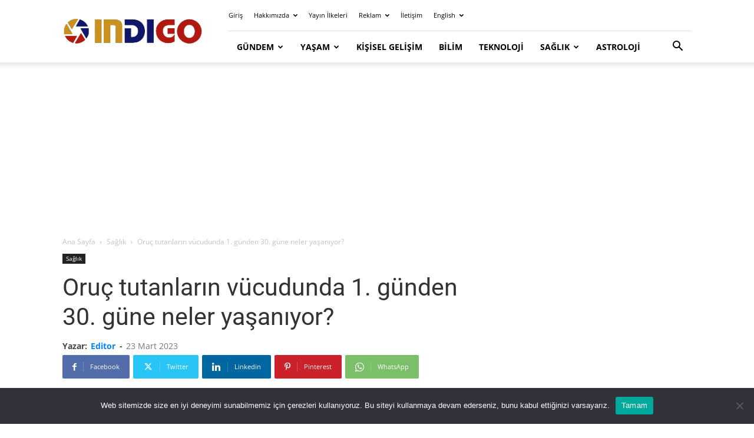

--- FILE ---
content_type: text/html; charset=utf-8
request_url: https://www.google.com/recaptcha/api2/aframe
body_size: 268
content:
<!DOCTYPE HTML><html><head><meta http-equiv="content-type" content="text/html; charset=UTF-8"></head><body><script nonce="4FatNg_4g7lRG7c3xRLzgw">/** Anti-fraud and anti-abuse applications only. See google.com/recaptcha */ try{var clients={'sodar':'https://pagead2.googlesyndication.com/pagead/sodar?'};window.addEventListener("message",function(a){try{if(a.source===window.parent){var b=JSON.parse(a.data);var c=clients[b['id']];if(c){var d=document.createElement('img');d.src=c+b['params']+'&rc='+(localStorage.getItem("rc::a")?sessionStorage.getItem("rc::b"):"");window.document.body.appendChild(d);sessionStorage.setItem("rc::e",parseInt(sessionStorage.getItem("rc::e")||0)+1);localStorage.setItem("rc::h",'1769559334194');}}}catch(b){}});window.parent.postMessage("_grecaptcha_ready", "*");}catch(b){}</script></body></html>